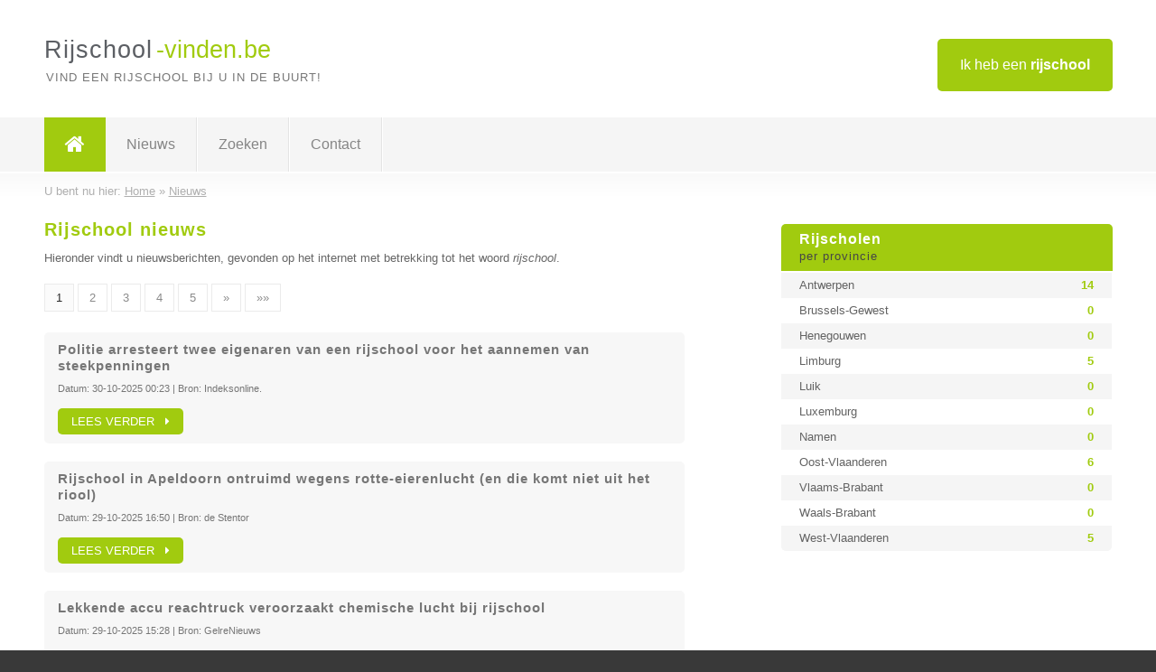

--- FILE ---
content_type: text/html; charset=utf-8
request_url: https://www.rijschool-vinden.be/nieuws.html
body_size: 10504
content:

<!DOCTYPE html>
<html xmlns="http://www.w3.org/1999/xhtml" xml:lang="nl" lang="nl" dir="ltr">
<head>
<!-- Copyright https://www.jbb-media.nl -->
<title>Rijschool nieuws</title>
<meta http-equiv="Content-Type" content="text/html; charset=UTF-8" />
<meta property="og:title" content="Rijschool nieuws" />
<meta property="og:type" content="website" />
<meta property="og:url" content="https://www.rijschool-vinden.be/nieuws.html" />
<meta property="og:image" content="https://www.rijschool-vinden.be/img/social-og-image.png" />
<meta property="og:description" content="Nieuwsberichten gevonden op het internet met het woord &quot;rijschool&quot; erin." />
<meta name="viewport" content="width=device-width, initial-scale=1" />
<meta name="description" content="Nieuwsberichten gevonden op het internet met het woord &quot;rijschool&quot; erin." />
<meta name="keywords" content="nieuws,nieuwsberichten,rijschool,rijscholen" />
<meta name="robots" content="index, follow" />
<meta content="IE=edge" http-equiv="X-UA-Compatible" />
<link rel="canonical" href="https://www.rijschool-vinden.be/nieuws.html" />
<link rel="apple-touch-icon" sizes="180x180" href="https://www.rijschool-vinden.be/apple-touch-icon.png" />
<link rel="icon" type="image/png" sizes="32x32" href="https://www.rijschool-vinden.be/favicon-32x32.png" />
<link rel="icon" type="image/png" sizes="16x16" href="https://www.rijschool-vinden.be/favicon-16x16.png" />
<link rel="manifest" href="https://www.rijschool-vinden.be/site.webmanifest" />
<link rel="mask-icon" href="https://www.rijschool-vinden.be/safari-pinned-tab.svg" color="#a1cb0f" />
<meta name="msapplication-TileColor" content="#a1cb0f" />
<meta name="theme-color" content="#ffffff" />
<link rel="stylesheet" href="https://www.rijschool-vinden.be/lay-out/style-1615649560.css" />
<meta name="google-site-verification" content="HAGlOpkTEZlzMV-dSN_3GkqEZzkGDR9q8of1uz6YnKo" />
</head>
<body itemscope itemtype="https://schema.org/WebPage">

<div id="bar_top">
	<div class="container clearfix">
		<div id="companies"><a href="https://www.rijschool-vinden.be/bedrijven.html" title="Ik heb een rijschool">Ik heb een <strong>rijschool</strong></a></div>

		<div id="logo">
			<a href="https://www.rijschool-vinden.be" title="Rijschool"><span class="logo_split_a">Rijschool</span><span class="logo_split_b">-vinden.be</span></a>
			<span class="slogan">Vind een rijschool bij u in de buurt!</span>
		</div>
	</div>
</div>



<div id="bar_menu">
	<div class="container clearfix">
		<button type="button" id="show-menu" onclick="menu_toggle(); return false;"><i class="fa fa-navicon"></i></button>
		<ul id="menu">
			<li class="home"><a href="https://www.rijschool-vinden.be" title="Rijschool"><i class="fa fa-home"></i></a></li>
			<li><a href="https://www.rijschool-vinden.be/nieuws.html" title="Rijschool nieuws">Nieuws</a></li>
			<li><a href="https://www.rijschool-vinden.be/zoeken.html" title="Zoeken Rijscholen">Zoeken</a></li>
			<li><a href="https://www.rijschool-vinden.be/contact.html" title="Contact met Rijschool-vinden.be">Contact</a></li>

			
		</ul>
	</div>
</div>


<div id="bar_breadcrumbs" itemscope itemtype="https://schema.org/BreadcrumbList">
	<div class="container">
		U bent nu hier: <span itemprop="itemListElement" itemscope itemtype="https://schema.org/ListItem"><a href="https://www.rijschool-vinden.be" title="Home" itemprop="item"><span itemprop="name">Home</span></a><meta itemprop="position" content="1" /></span> &raquo; <span itemprop="itemListElement" itemscope itemtype="https://schema.org/ListItem"><a href="https://www.rijschool-vinden.be/nieuws.html" title="Rijschool nieuws" itemprop="item"><span itemprop="name">Nieuws</span></a><meta itemprop="position" content="2" /></span>	</div>
</div>

	
<div id="bar_content">
	<div class="container clearfix">
		<div class="right width_a_right">
			<div class="sidebar_a">
				<h3 title="Rijscholen per provincie" onclick="menu_side_toggle(); return false;">Rijscholen <span>per provincie</span></h3>
<div class="list_cont" id="menu_side">
  <div class="list_table">
    <a href="https://www.rijschool-vinden.be/rijschool/antwerpen" title="Rijschool Antwerpen" class="list_row"><span>Antwerpen</span> <span>14</span></a>
    <a href="https://www.rijschool-vinden.be/rijschool/brussels-gewest" title="Rijschool Brussels-Gewest" class="list_row"><span>Brussels-Gewest</span> <span>0</span></a>
    <a href="https://www.rijschool-vinden.be/rijschool/henegouwen" title="Rijschool Henegouwen" class="list_row"><span>Henegouwen</span> <span>0</span></a>
    <a href="https://www.rijschool-vinden.be/rijschool/limburg" title="Rijschool Limburg" class="list_row"><span>Limburg</span> <span>5</span></a>
    <a href="https://www.rijschool-vinden.be/rijschool/luik" title="Rijschool Luik" class="list_row"><span>Luik</span> <span>0</span></a>
    <a href="https://www.rijschool-vinden.be/rijschool/luxemburg" title="Rijschool Luxemburg" class="list_row"><span>Luxemburg</span> <span>0</span></a>
    <a href="https://www.rijschool-vinden.be/rijschool/namen" title="Rijschool Namen" class="list_row"><span>Namen</span> <span>0</span></a>
    <a href="https://www.rijschool-vinden.be/rijschool/oost-vlaanderen" title="Rijschool Oost-Vlaanderen" class="list_row"><span>Oost-Vlaanderen</span> <span>6</span></a>
    <a href="https://www.rijschool-vinden.be/rijschool/vlaams-brabant" title="Rijschool Vlaams-Brabant" class="list_row"><span>Vlaams-Brabant</span> <span>0</span></a>
    <a href="https://www.rijschool-vinden.be/rijschool/waals-brabant" title="Rijschool Waals-Brabant" class="list_row"><span>Waals-Brabant</span> <span>0</span></a>
    <a href="https://www.rijschool-vinden.be/rijschool/west-vlaanderen" title="Rijschool West-Vlaanderen" class="list_row"><span>West-Vlaanderen</span> <span>5</span></a>
  </div>
</div>			</div>
		</div>

		<div class="left width_a_left">
			<h1 title="Rijschool nieuws">Rijschool nieuws</h1>
<p>Hieronder vindt u nieuwsberichten, gevonden op het internet met betrekking tot het woord <i>rijschool</i>.<br />&nbsp;</p>
<div class="navigation">
	<a href="https://www.rijschool-vinden.be/nieuws.html" class="highlight" title="Pagina 1">1</a> 
<a href="https://www.rijschool-vinden.be/nieuws.html/2" title="Pagina 2">2</a> 
<a href="https://www.rijschool-vinden.be/nieuws.html/3" title="Pagina 3">3</a> 
<a href="https://www.rijschool-vinden.be/nieuws.html/4" title="Pagina 4">4</a> 
<a href="https://www.rijschool-vinden.be/nieuws.html/5" title="Pagina 5">5</a> 
<a href="https://www.rijschool-vinden.be/nieuws.html/2" title="Pagina 2">&raquo;</a> 
<a href="https://www.rijschool-vinden.be/nieuws.html/212" title="Pagina 212">&raquo;&raquo;</a> 

</div>

<div class="news">

	<div class="news_item" itemscope itemtype="https://schema.org/Article">
		<h2><a href="https://www.rijschool-vinden.be/nieuws/politie-arresteert-twee-eigenaren-van-een-rijschool-voor-het-aannemen-van-steekpenningen-5298" title="Politie arresteert twee eigenaren van een rijschool voor het aannemen van steekpenningen" itemprop="url"><span itemprop="name">Politie arresteert twee eigenaren van een rijschool voor het aannemen van steekpenningen</span></a></h2>
		<p class="news_content" itemprop="articleBody">
		</p>
		<small>Datum: <span itemprop="datePublished" content="2025-10-30T00:23">30-10-2025 00:23</span> | Bron: <span itemprop="publisher" itemscope itemtype="https://schema.org/Organization"><span itemprop="name">Indeksonline.</span></span></small>
		<button type="button" class="news_button" title="Politie arresteert twee eigenaren van een rijschool voor het aannemen van steekpenningen" onclick="news_open('https://news.google.com/rss/articles/[base64]?oc=5');return false;">Lees verder &nbsp; <i class="fa fa-caret-right"></i></button>
	</div>

	<div class="news_item" itemscope itemtype="https://schema.org/Article">
		<h2><a href="https://www.rijschool-vinden.be/nieuws/rijschool-in-apeldoorn-ontruimd-wegens-rotte-eierenlucht-en-die-komt-niet-uit-het-riool-5296" title="Rijschool in Apeldoorn ontruimd wegens rotte-eierenlucht (en die komt niet uit het riool)" itemprop="url"><span itemprop="name">Rijschool in Apeldoorn ontruimd wegens rotte-eierenlucht (en die komt niet uit het riool)</span></a></h2>
		<p class="news_content" itemprop="articleBody">
		</p>
		<small>Datum: <span itemprop="datePublished" content="2025-10-29T16:50">29-10-2025 16:50</span> | Bron: <span itemprop="publisher" itemscope itemtype="https://schema.org/Organization"><span itemprop="name">de Stentor</span></span></small>
		<button type="button" class="news_button" title="Rijschool in Apeldoorn ontruimd wegens rotte-eierenlucht (en die komt niet uit het riool)" onclick="news_open('https://news.google.com/rss/articles/[base64]?oc=5');return false;">Lees verder &nbsp; <i class="fa fa-caret-right"></i></button>
	</div>

	<div class="news_item" itemscope itemtype="https://schema.org/Article">
		<h2><a href="https://www.rijschool-vinden.be/nieuws/lekkende-accu-reachtruck-veroorzaakt-chemische-lucht-bij-rijschool-5297" title="Lekkende accu reachtruck veroorzaakt chemische lucht bij rijschool" itemprop="url"><span itemprop="name">Lekkende accu reachtruck veroorzaakt chemische lucht bij rijschool</span></a></h2>
		<p class="news_content" itemprop="articleBody">
		</p>
		<small>Datum: <span itemprop="datePublished" content="2025-10-29T15:28">29-10-2025 15:28</span> | Bron: <span itemprop="publisher" itemscope itemtype="https://schema.org/Organization"><span itemprop="name">GelreNieuws</span></span></small>
		<button type="button" class="news_button" title="Lekkende accu reachtruck veroorzaakt chemische lucht bij rijschool" onclick="news_open('https://news.google.com/rss/articles/[base64]?oc=5');return false;">Lees verder &nbsp; <i class="fa fa-caret-right"></i></button>
	</div>

	<div class="news_item" itemscope itemtype="https://schema.org/Article">
		<h2><a href="https://www.rijschool-vinden.be/nieuws/rijschool-gjilan-geeft-les-slaagt-voor-volledige-cursus-5299" title="Rijschool Gjilan geeft &quot;les&quot; - slaagt voor volledige cursus" itemprop="url"><span itemprop="name">Rijschool Gjilan geeft &quot;les&quot; - slaagt voor volledige cursus</span></a></h2>
		<p class="news_content" itemprop="articleBody">
		</p>
		<small>Datum: <span itemprop="datePublished" content="2025-10-29T00:08">29-10-2025 00:08</span> | Bron: <span itemprop="publisher" itemscope itemtype="https://schema.org/Organization"><span itemprop="name">Indeksonline.</span></span></small>
		<button type="button" class="news_button" title="Rijschool Gjilan geeft &quot;les&quot; - slaagt voor volledige cursus" onclick="news_open('https://news.google.com/rss/articles/[base64]?oc=5');return false;">Lees verder &nbsp; <i class="fa fa-caret-right"></i></button>
	</div>

	<div class="news_item" itemscope itemtype="https://schema.org/Article">
		<h2><a href="https://www.rijschool-vinden.be/nieuws/limburgse-jongeren-zonder-rijbewijs-maken-geen-kans-bij-zeven-op-de-tien-jobs-de-vdab-is-geen-gratis-rijschool-5295" title="Limburgse jongeren zonder rijbewijs maken geen kans bij zeven op de tien jobs: “De VDAB is geen gratis rijschool”" itemprop="url"><span itemprop="name">Limburgse jongeren zonder rijbewijs maken geen kans bij zeven op de tien jobs: “De VDAB is geen gratis rijschool”</span></a></h2>
		<p class="news_content" itemprop="articleBody">
		</p>
		<small>Datum: <span itemprop="datePublished" content="2025-10-26T22:59">26-10-2025 22:59</span> | Bron: <span itemprop="publisher" itemscope itemtype="https://schema.org/Organization"><span itemprop="name">HBVL</span></span></small>
		<button type="button" class="news_button" title="Limburgse jongeren zonder rijbewijs maken geen kans bij zeven op de tien jobs: “De VDAB is geen gratis rijschool”" onclick="news_open('https://news.google.com/rss/articles/[base64]?oc=5');return false;">Lees verder &nbsp; <i class="fa fa-caret-right"></i></button>
	</div>

	<div class="news_item" itemscope itemtype="https://schema.org/Article">
		<h2><a href="https://www.rijschool-vinden.be/nieuws/driss-ballafkir-heeft-altijd-een-peer-in-het-dashboard-liggen-5293" title="Driss Ballafkir heeft altijd een peer in het dashboard liggen" itemprop="url"><span itemprop="name">Driss Ballafkir heeft altijd een peer in het dashboard liggen</span></a></h2>
		<p class="news_content" itemprop="articleBody">
		</p>
		<small>Datum: <span itemprop="datePublished" content="2025-10-24T11:30">24-10-2025 11:30</span> | Bron: <span itemprop="publisher" itemscope itemtype="https://schema.org/Organization"><span itemprop="name">NRC</span></span></small>
		<button type="button" class="news_button" title="Driss Ballafkir heeft altijd een peer in het dashboard liggen" onclick="news_open('https://news.google.com/rss/articles/[base64]?oc=5');return false;">Lees verder &nbsp; <i class="fa fa-caret-right"></i></button>
	</div>

	<div class="news_item" itemscope itemtype="https://schema.org/Article">
		<h2><a href="https://www.rijschool-vinden.be/nieuws/het-gebeurt-in-ferizaj-de-rijschool-instructeur-krijgt-een-boete-voor-het-gebruik-van-de-telefoon-5292" title="Het gebeurt in Ferizaj, de rijschool-instructeur krijgt een boete voor het gebruik van de telefoon!" itemprop="url"><span itemprop="name">Het gebeurt in Ferizaj, de rijschool-instructeur krijgt een boete voor het gebruik van de telefoon!</span></a></h2>
		<p class="news_content" itemprop="articleBody">
		</p>
		<small>Datum: <span itemprop="datePublished" content="2025-10-22T15:14">22-10-2025 15:14</span> | Bron: <span itemprop="publisher" itemscope itemtype="https://schema.org/Organization"><span itemprop="name">Indeksonline.</span></span></small>
		<button type="button" class="news_button" title="Het gebeurt in Ferizaj, de rijschool-instructeur krijgt een boete voor het gebruik van de telefoon!" onclick="news_open('https://news.google.com/rss/articles/[base64]?oc=5');return false;">Lees verder &nbsp; <i class="fa fa-caret-right"></i></button>
	</div>

	<div class="news_item" itemscope itemtype="https://schema.org/Article">
		<h2><a href="https://www.rijschool-vinden.be/nieuws/rijschool-oorlog-met-cbr-stalker-wakkert-aan-wil-jij-dood-5291" title="Rijschool-oorlog met CBR-stalker wakkert aan: ‘Wil jij dood?’" itemprop="url"><span itemprop="name">Rijschool-oorlog met CBR-stalker wakkert aan: ‘Wil jij dood?’</span></a></h2>
		<p class="news_content" itemprop="articleBody">
		</p>
		<small>Datum: <span itemprop="datePublished" content="2025-10-15T21:36">15-10-2025 21:36</span> | Bron: <span itemprop="publisher" itemscope itemtype="https://schema.org/Organization"><span itemprop="name">PowNed</span></span></small>
		<button type="button" class="news_button" title="Rijschool-oorlog met CBR-stalker wakkert aan: ‘Wil jij dood?’" onclick="news_open('https://news.google.com/rss/articles/[base64]?oc=5');return false;">Lees verder &nbsp; <i class="fa fa-caret-right"></i></button>
	</div>

	<div class="news_item" itemscope itemtype="https://schema.org/Article">
		<h2><a href="https://www.rijschool-vinden.be/nieuws/botsing-tussen-leswagen-en-auto-op-bisschoppenhoflaan-in-deurne-antwerpen-5300" title="Botsing tussen leswagen en auto op Bisschoppenhoflaan in Deurne | Antwerpen" itemprop="url"><span itemprop="name">Botsing tussen leswagen en auto op Bisschoppenhoflaan in Deurne | Antwerpen</span></a></h2>
		<p class="news_content" itemprop="articleBody">
		</p>
		<small>Datum: <span itemprop="datePublished" content="2025-10-14T09:00">14-10-2025 09:00</span> | Bron: <span itemprop="publisher" itemscope itemtype="https://schema.org/Organization"><span itemprop="name">HLN</span></span></small>
		<button type="button" class="news_button" title="Botsing tussen leswagen en auto op Bisschoppenhoflaan in Deurne | Antwerpen" onclick="news_open('https://news.google.com/rss/articles/[base64]?oc=5');return false;">Lees verder &nbsp; <i class="fa fa-caret-right"></i></button>
	</div>

	<div class="news_item" itemscope itemtype="https://schema.org/Article">
		<h2><a href="https://www.rijschool-vinden.be/nieuws/cnh-zonder-rijschool-begrijp-het-voorstel-dat-de-manier-waarop-u-uw-rijbewijs-in-brazilie-haalt-zou-kunnen-veranderen-5290" title="CNH zonder rijschool: begrijp het voorstel dat de manier waarop u uw rijbewijs in Brazilië haalt, zou kunnen veranderen" itemprop="url"><span itemprop="name">CNH zonder rijschool: begrijp het voorstel dat de manier waarop u uw rijbewijs in Brazilië haalt, zou kunnen veranderen</span></a></h2>
		<p class="news_content" itemprop="articleBody">
		</p>
		<small>Datum: <span itemprop="datePublished" content="2025-10-13T20:30">13-10-2025 20:30</span> | Bron: <span itemprop="publisher" itemscope itemtype="https://schema.org/Organization"><span itemprop="name">Folha do Litoral News</span></span></small>
		<button type="button" class="news_button" title="CNH zonder rijschool: begrijp het voorstel dat de manier waarop u uw rijbewijs in Brazilië haalt, zou kunnen veranderen" onclick="news_open('https://news.google.com/rss/articles/[base64]?oc=5');return false;">Lees verder &nbsp; <i class="fa fa-caret-right"></i></button>
	</div>

	<div class="news_item" itemscope itemtype="https://schema.org/Article">
		<h2><a href="https://www.rijschool-vinden.be/nieuws/soms-maandenlang-wachten-op-afspraak-voor-praktisch-rijexamen-wie-geld-heeft-voor-rijschool-wordt-sneller-geholpen-5288" title="Soms maandenlang wachten op afspraak voor praktisch rijexamen: &quot;Wie geld heeft voor rijschool wordt sneller geholpen&quot;" itemprop="url"><span itemprop="name">Soms maandenlang wachten op afspraak voor praktisch rijexamen: &quot;Wie geld heeft voor rijschool wordt sneller geholpen&quot;</span></a></h2>
		<p class="news_content" itemprop="articleBody">
		</p>
		<small>Datum: <span itemprop="datePublished" content="2025-10-09T15:22">09-10-2025 15:22</span> | Bron: <span itemprop="publisher" itemscope itemtype="https://schema.org/Organization"><span itemprop="name">VRT</span></span></small>
		<button type="button" class="news_button" title="Soms maandenlang wachten op afspraak voor praktisch rijexamen: &quot;Wie geld heeft voor rijschool wordt sneller geholpen&quot;" onclick="news_open('https://news.google.com/rss/articles/CBMie0FVX3lxTE10ZWdlMzRLbmc5ZW04Vms1QVltVDFIc0g3V2ljVVBsYUpHTHFTVVU1ZXdtM3RkSnRpOFhPcHZNSXFDTHVrS0NtV0hiNHlaZkdhLVZWVmFnMUJHWXhQRkpGaFJaeVN4emRnOWpzTENvZkVVQUNKMGFtelR3WQ?oc=5');return false;">Lees verder &nbsp; <i class="fa fa-caret-right"></i></button>
	</div>

	<div class="news_item" itemscope itemtype="https://schema.org/Article">
		<h2><a href="https://www.rijschool-vinden.be/nieuws/in-een-keer-slagen-voor-je-rijexamen-dat-lukt-de-meeste-almeerders-niet-5289" title="In één keer slagen voor je rijexamen? Dat lukt de meeste Almeerders niet" itemprop="url"><span itemprop="name">In één keer slagen voor je rijexamen? Dat lukt de meeste Almeerders niet</span></a></h2>
		<p class="news_content" itemprop="articleBody">
		</p>
		<small>Datum: <span itemprop="datePublished" content="2025-10-09T12:35">09-10-2025 12:35</span> | Bron: <span itemprop="publisher" itemscope itemtype="https://schema.org/Organization"><span itemprop="name">1Almere</span></span></small>
		<button type="button" class="news_button" title="In één keer slagen voor je rijexamen? Dat lukt de meeste Almeerders niet" onclick="news_open('https://news.google.com/rss/articles/[base64]?oc=5');return false;">Lees verder &nbsp; <i class="fa fa-caret-right"></i></button>
	</div>

	<div class="news_item" itemscope itemtype="https://schema.org/Article">
		<h2><a href="https://www.rijschool-vinden.be/nieuws/gratis-onbeperkt-online-en-klassikale-theorie-bij-rijschool-de-diamant-5287" title="Gratis onbeperkt online en klassikale theorie bij Rijschool De Diamant!" itemprop="url"><span itemprop="name">Gratis onbeperkt online en klassikale theorie bij Rijschool De Diamant!</span></a></h2>
		<p class="news_content" itemprop="articleBody">
		</p>
		<small>Datum: <span itemprop="datePublished" content="2025-10-07T17:03">07-10-2025 17:03</span> | Bron: <span itemprop="publisher" itemscope itemtype="https://schema.org/Organization"><span itemprop="name">Alphens.nl</span></span></small>
		<button type="button" class="news_button" title="Gratis onbeperkt online en klassikale theorie bij Rijschool De Diamant!" onclick="news_open('https://news.google.com/rss/articles/[base64]?oc=5');return false;">Lees verder &nbsp; <i class="fa fa-caret-right"></i></button>
	</div>

	<div class="news_item" itemscope itemtype="https://schema.org/Article">
		<h2><a href="https://www.rijschool-vinden.be/nieuws/wesseldijk-opleidingen-van-rijschool-naar-opleider-voor-transport-en-logistiek-5294" title="Wesseldijk Opleidingen: van rijschool naar opleider voor transport en logistiek" itemprop="url"><span itemprop="name">Wesseldijk Opleidingen: van rijschool naar opleider voor transport en logistiek</span></a></h2>
		<p class="news_content" itemprop="articleBody">
		</p>
		<small>Datum: <span itemprop="datePublished" content="2025-10-02T07:06">02-10-2025 07:06</span> | Bron: <span itemprop="publisher" itemscope itemtype="https://schema.org/Organization"><span itemprop="name">RijschoolPro</span></span></small>
		<button type="button" class="news_button" title="Wesseldijk Opleidingen: van rijschool naar opleider voor transport en logistiek" onclick="news_open('https://news.google.com/rss/articles/[base64]?oc=5');return false;">Lees verder &nbsp; <i class="fa fa-caret-right"></i></button>
	</div>

	<div class="news_item" itemscope itemtype="https://schema.org/Article">
		<h2><a href="https://www.rijschool-vinden.be/nieuws/bovemij-helpt-startende-rijschoolhouders-op-de-startersdag-5286" title="Bovemij helpt startende rijschoolhouders op de Startersdag" itemprop="url"><span itemprop="name">Bovemij helpt startende rijschoolhouders op de Startersdag</span></a></h2>
		<p class="news_content" itemprop="articleBody">
		</p>
		<small>Datum: <span itemprop="datePublished" content="2025-10-01T13:12">01-10-2025 13:12</span> | Bron: <span itemprop="publisher" itemscope itemtype="https://schema.org/Organization"><span itemprop="name">Bovemij Verzekeringen</span></span></small>
		<button type="button" class="news_button" title="Bovemij helpt startende rijschoolhouders op de Startersdag" onclick="news_open('https://news.google.com/rss/articles/[base64]?oc=5');return false;">Lees verder &nbsp; <i class="fa fa-caret-right"></i></button>
	</div>

	<div class="news_item" itemscope itemtype="https://schema.org/Article">
		<h2><a href="https://www.rijschool-vinden.be/nieuws/wesseldijk-opleidingen-van-rijschool-naar-opleider-voor-transport-en-logistiek-5283" title="Wesseldijk Opleidingen: van rijschool naar opleider voor transport en logistiek" itemprop="url"><span itemprop="name">Wesseldijk Opleidingen: van rijschool naar opleider voor transport en logistiek</span></a></h2>
		<p class="news_content" itemprop="articleBody">
		</p>
		<small>Datum: <span itemprop="datePublished" content="2025-09-26T09:55">26-09-2025 09:55</span> | Bron: <span itemprop="publisher" itemscope itemtype="https://schema.org/Organization"><span itemprop="name">ANP Persportaal</span></span></small>
		<button type="button" class="news_button" title="Wesseldijk Opleidingen: van rijschool naar opleider voor transport en logistiek" onclick="news_open('https://news.google.com/rss/articles/[base64]?oc=5');return false;">Lees verder &nbsp; <i class="fa fa-caret-right"></i></button>
	</div>

	<div class="news_item" itemscope itemtype="https://schema.org/Article">
		<h2><a href="https://www.rijschool-vinden.be/nieuws/beruchte-cbr-stalker-na-gebiedsverbod-in-nieuwe-rijschool-oorlog-5280" title="Beruchte CBR-stalker na gebiedsverbod in nieuwe rijschool-oorlog!" itemprop="url"><span itemprop="name">Beruchte CBR-stalker na gebiedsverbod in nieuwe rijschool-oorlog!</span></a></h2>
		<p class="news_content" itemprop="articleBody">
		</p>
		<small>Datum: <span itemprop="datePublished" content="2025-09-17T17:42">17-09-2025 17:42</span> | Bron: <span itemprop="publisher" itemscope itemtype="https://schema.org/Organization"><span itemprop="name">PowNed</span></span></small>
		<button type="button" class="news_button" title="Beruchte CBR-stalker na gebiedsverbod in nieuwe rijschool-oorlog!" onclick="news_open('https://news.google.com/rss/articles/[base64]?oc=5');return false;">Lees verder &nbsp; <i class="fa fa-caret-right"></i></button>
	</div>

	<div class="news_item" itemscope itemtype="https://schema.org/Article">
		<h2><a href="https://www.rijschool-vinden.be/nieuws/twee-medewerkers-van-een-rijschool-en-een-van-het-rode-kruis-in-fushe-kosove-worden-naar-detentie-gestuurd-5279" title="Twee medewerkers van een rijschool en een van het Rode Kruis in Fushë Kosovë worden naar detentie gestuurd" itemprop="url"><span itemprop="name">Twee medewerkers van een rijschool en een van het Rode Kruis in Fushë Kosovë worden naar detentie gestuurd</span></a></h2>
		<p class="news_content" itemprop="articleBody">
		</p>
		<small>Datum: <span itemprop="datePublished" content="2025-09-15T14:14">15-09-2025 14:14</span> | Bron: <span itemprop="publisher" itemscope itemtype="https://schema.org/Organization"><span itemprop="name">Gazeta Express</span></span></small>
		<button type="button" class="news_button" title="Twee medewerkers van een rijschool en een van het Rode Kruis in Fushë Kosovë worden naar detentie gestuurd" onclick="news_open('https://news.google.com/rss/articles/[base64]?oc=5');return false;">Lees verder &nbsp; <i class="fa fa-caret-right"></i></button>
	</div>

	<div class="news_item" itemscope itemtype="https://schema.org/Article">
		<h2><a href="https://www.rijschool-vinden.be/nieuws/rijscholen-in-achterhoek-gecontroleerd-en-dat-kwam-een-leerling-duur-te-staan-zal-consequenties-hebben-voor-rijbewijs-5285" title="Rijscholen in Achterhoek gecontroleerd en dat kwam een leerling duur te staan: ‘Zal consequenties hebben voor rijbewijs’" itemprop="url"><span itemprop="name">Rijscholen in Achterhoek gecontroleerd en dat kwam een leerling duur te staan: ‘Zal consequenties hebben voor rijbewijs’</span></a></h2>
		<p class="news_content" itemprop="articleBody">
		</p>
		<small>Datum: <span itemprop="datePublished" content="2025-09-15T09:00">15-09-2025 09:00</span> | Bron: <span itemprop="publisher" itemscope itemtype="https://schema.org/Organization"><span itemprop="name">De Gelderlander</span></span></small>
		<button type="button" class="news_button" title="Rijscholen in Achterhoek gecontroleerd en dat kwam een leerling duur te staan: ‘Zal consequenties hebben voor rijbewijs’" onclick="news_open('https://news.google.com/rss/articles/[base64]?oc=5');return false;">Lees verder &nbsp; <i class="fa fa-caret-right"></i></button>
	</div>

	<div class="news_item" itemscope itemtype="https://schema.org/Article">
		<h2><a href="https://www.rijschool-vinden.be/nieuws/bromfietsexamens-blijven-in-elk-geval-nog-een-jaar-in-roosendaal-5278" title="Bromfietsexamens blijven in elk geval nog een jaar in Roosendaal" itemprop="url"><span itemprop="name">Bromfietsexamens blijven in elk geval nog een jaar in Roosendaal</span></a></h2>
		<p class="news_content" itemprop="articleBody">
		</p>
		<small>Datum: <span itemprop="datePublished" content="2025-09-12T17:00">12-09-2025 17:00</span> | Bron: <span itemprop="publisher" itemscope itemtype="https://schema.org/Organization"><span itemprop="name">Eindhovens Dagblad</span></span></small>
		<button type="button" class="news_button" title="Bromfietsexamens blijven in elk geval nog een jaar in Roosendaal" onclick="news_open('https://news.google.com/rss/articles/[base64]?oc=5');return false;">Lees verder &nbsp; <i class="fa fa-caret-right"></i></button>
	</div>

	<div class="news_item" itemscope itemtype="https://schema.org/Article">
		<h2><a href="https://www.rijschool-vinden.be/nieuws/ondanks-vier-wereldtitels-moet-formule-1-rijder-max-verstappen-terug-naar-de-rijschool-5281" title="Ondanks vier wereldtitels moet Formule 1-rijder Max Verstappen terug naar... de rijschool" itemprop="url"><span itemprop="name">Ondanks vier wereldtitels moet Formule 1-rijder Max Verstappen terug naar... de rijschool</span></a></h2>
		<p class="news_content" itemprop="articleBody">
		</p>
		<small>Datum: <span itemprop="datePublished" content="2025-09-10T09:00">10-09-2025 09:00</span> | Bron: <span itemprop="publisher" itemscope itemtype="https://schema.org/Organization"><span itemprop="name">Nieuwsblad</span></span></small>
		<button type="button" class="news_button" title="Ondanks vier wereldtitels moet Formule 1-rijder Max Verstappen terug naar... de rijschool" onclick="news_open('https://news.google.com/rss/articles/[base64]?oc=5');return false;">Lees verder &nbsp; <i class="fa fa-caret-right"></i></button>
	</div>

	<div class="news_item" itemscope itemtype="https://schema.org/Article">
		<h2><a href="https://www.rijschool-vinden.be/nieuws/e-kosova-lanceert-22-nieuwe-diensten-gerelateerd-aan-rijscholen-5284" title="e-Kosova lanceert 22 nieuwe diensten, gerelateerd aan rijscholen" itemprop="url"><span itemprop="name">e-Kosova lanceert 22 nieuwe diensten, gerelateerd aan rijscholen</span></a></h2>
		<p class="news_content" itemprop="articleBody">
		</p>
		<small>Datum: <span itemprop="datePublished" content="2025-09-10T09:00">10-09-2025 09:00</span> | Bron: <span itemprop="publisher" itemscope itemtype="https://schema.org/Organization"><span itemprop="name">Gazeta Express</span></span></small>
		<button type="button" class="news_button" title="e-Kosova lanceert 22 nieuwe diensten, gerelateerd aan rijscholen" onclick="news_open('https://news.google.com/rss/articles/[base64]?oc=5');return false;">Lees verder &nbsp; <i class="fa fa-caret-right"></i></button>
	</div>

	<div class="news_item" itemscope itemtype="https://schema.org/Article">
		<h2><a href="https://www.rijschool-vinden.be/nieuws/ondanks-vier-wereldtitels-moet-max-verstappen-terug-naar-de-rijschool-5277" title="Ondanks vier wereldtitels moet Max Verstappen terug naar de rijschool" itemprop="url"><span itemprop="name">Ondanks vier wereldtitels moet Max Verstappen terug naar de rijschool</span></a></h2>
		<p class="news_content" itemprop="articleBody">
		</p>
		<small>Datum: <span itemprop="datePublished" content="2025-09-10T03:58">10-09-2025 03:58</span> | Bron: <span itemprop="publisher" itemscope itemtype="https://schema.org/Organization"><span itemprop="name">HBVL</span></span></small>
		<button type="button" class="news_button" title="Ondanks vier wereldtitels moet Max Verstappen terug naar de rijschool" onclick="news_open('https://news.google.com/rss/articles/[base64]?oc=5');return false;">Lees verder &nbsp; <i class="fa fa-caret-right"></i></button>
	</div>

	<div class="news_item" itemscope itemtype="https://schema.org/Article">
		<h2><a href="https://www.rijschool-vinden.be/nieuws/hollandsche-manege-midden-in-amsterdam-kiest-nieuwe-koers-alleen-met-de-paarden-redden-we-het-niet-5276" title="Hollandsche Manege midden in Amsterdam kiest nieuwe koers: ’Alleen met de paarden redden we het niet’" itemprop="url"><span itemprop="name">Hollandsche Manege midden in Amsterdam kiest nieuwe koers: ’Alleen met de paarden redden we het niet’</span></a></h2>
		<p class="news_content" itemprop="articleBody">
		</p>
		<small>Datum: <span itemprop="datePublished" content="2025-09-04T14:03">04-09-2025 14:03</span> | Bron: <span itemprop="publisher" itemscope itemtype="https://schema.org/Organization"><span itemprop="name">De Telegraaf</span></span></small>
		<button type="button" class="news_button" title="Hollandsche Manege midden in Amsterdam kiest nieuwe koers: ’Alleen met de paarden redden we het niet’" onclick="news_open('https://news.google.com/rss/articles/[base64]?oc=5');return false;">Lees verder &nbsp; <i class="fa fa-caret-right"></i></button>
	</div>

	<div class="news_item" itemscope itemtype="https://schema.org/Article">
		<h2><a href="https://www.rijschool-vinden.be/nieuws/gewapende-overval-op-rijschool-5272" title="Gewapende overval op rijschool" itemprop="url"><span itemprop="name">Gewapende overval op rijschool</span></a></h2>
		<p class="news_content" itemprop="articleBody">
		</p>
		<small>Datum: <span itemprop="datePublished" content="2025-08-31T01:56">31-08-2025 01:56</span> | Bron: <span itemprop="publisher" itemscope itemtype="https://schema.org/Organization"><span itemprop="name">Nieuwsblad</span></span></small>
		<button type="button" class="news_button" title="Gewapende overval op rijschool" onclick="news_open('https://news.google.com/rss/articles/CBMiiAFBVV95cUxPTTBRajJDQVJLTktMamFDUVRWM2I1a0YxMmtCMnYwQ3RTZWZDdU1JLWszMWtUbU80M3BmVU5ISHdyN2NMcFVfLXNOVUpMamQ2R19ibGRrcUJqUVN0WFN0SkJXNzdSRVNsamNfbW9oVmN3TGFaMDlfRVJycXF3LUJsdkl6VTFfbFVP?oc=5');return false;">Lees verder &nbsp; <i class="fa fa-caret-right"></i></button>
	</div>

</div>

<div class="navigation">
	<a href="https://www.rijschool-vinden.be/nieuws.html" class="highlight" title="Pagina 1">1</a> 
<a href="https://www.rijschool-vinden.be/nieuws.html/2" title="Pagina 2">2</a> 
<a href="https://www.rijschool-vinden.be/nieuws.html/3" title="Pagina 3">3</a> 
<a href="https://www.rijschool-vinden.be/nieuws.html/4" title="Pagina 4">4</a> 
<a href="https://www.rijschool-vinden.be/nieuws.html/5" title="Pagina 5">5</a> 
<a href="https://www.rijschool-vinden.be/nieuws.html/2" title="Pagina 2">&raquo;</a> 
<a href="https://www.rijschool-vinden.be/nieuws.html/212" title="Pagina 212">&raquo;&raquo;</a> 

</div>
		</div>
	</div>
</div>

<div id="bar_banners">
	<div class="container">
<a href="https://www.casino-tip.nl/?ref=be" onclick="open_blank(this.href); return false;" title="Online casino" class="last_ad" rel="nofollow"><img src="https://www.rijschool-vinden.be/img/online-casino.png" width="272" height="172" alt="Online casino" title="Online casino" /></a><a href="https://www.rijschool-vinden.be/contact.html" title="Contact met Rijschool-vinden.be" class="empty">Uw advertentie hier? Mail ons</a><a href="https://www.rijschool-vinden.be/contact.html" title="Contact met Rijschool-vinden.be" class="empty">Uw advertentie hier? Mail ons</a><a href="https://www.rijschool-vinden.be/contact.html" title="Contact met Rijschool-vinden.be" class="empty">Uw advertentie hier? Mail ons</a>
	</div>
</div>

<div id="bar_foottext">
	<div class="container">
		Ik kwam, ik zocht, ik vond - Julius Caesar / 47 v.Chr. ;)
	</div>
</div>


<div id="bar_bottom">
	<div class="container">
		
	<a href="https://twitter.com/VindenBe" onclick="open_blank(this.href); return false;" class="social_icon" title="Twitter"><i class="fa fa-twitter"></i></a>	<a href="https://www.facebook.com/Bedrijven-vindenbe-344372615725139/" onclick="open_blank(this.href); return false;" class="social_icon" title="Facebook"><i class="fa fa-facebook"></i></a>	<a href="https://nl.linkedin.com/company/bedrijven-vinden-be" onclick="open_blank(this.href); return false;" class="social_icon" title="Linkedin"><i class="fa fa-linkedin"></i></a><br /><br />	&copy; <a href="https://www.jbb-media.nl" title="Webdesign JBB Media" rel="nofollow" target="_blank">JBB Media</a>
	| <a href="https://www.rijschool-vinden.be/privacy.html" title="Privacyverklaring">Privacy</a>

	</div>
</div>

<div id="data_info" data-page="nieuws" data-domain="https://www.rijschool-vinden.be" data-country="BE" data-contactlimit="5" data-analytics="UA-23097174-6"></div>

<script src="https://www.rijschool-vinden.be/inc/ajax-1726654356.js.php" async></script>

</body>
</html>


